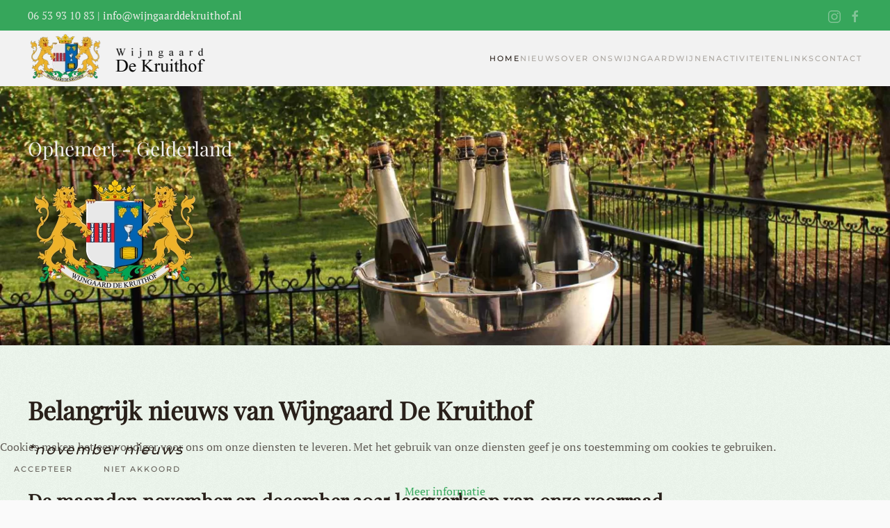

--- FILE ---
content_type: text/html; charset=utf-8
request_url: https://www.wijngaarddekruithof.nl/
body_size: 9676
content:
<!DOCTYPE html>
<html lang="nl-nl" dir="ltr">
    
<head>
<script type="text/javascript">  (function(){    function blockCookies(disableCookies, disableLocal, disableSession){    if(disableCookies == 1){    if(!document.__defineGetter__){    Object.defineProperty(document, 'cookie',{    get: function(){ return ''; },    set: function(){ return true;}    });    }else{    var oldSetter = document.__lookupSetter__('cookie');    if(oldSetter) {    Object.defineProperty(document, 'cookie', {    get: function(){ return ''; },    set: function(v){    if(v.match(/reDimCookieHint\=/) || v.match(/b59651c3e1cce9bd77a920ef7d15a22e\=/)) {    oldSetter.call(document, v);    }    return true;    }    });    }    }    var cookies = document.cookie.split(';');    for (var i = 0; i < cookies.length; i++) {    var cookie = cookies[i];    var pos = cookie.indexOf('=');    var name = '';    if(pos > -1){    name = cookie.substr(0, pos);    }else{    name = cookie;    }    if(name.match(/reDimCookieHint/)) {    document.cookie = name + '=; expires=Thu, 01 Jan 1970 00:00:00 GMT';    }    }    }    if(disableLocal == 1){    window.localStorage.clear();    window.localStorage.__proto__ = Object.create(window.Storage.prototype);    window.localStorage.__proto__.setItem = function(){ return undefined; };    }    if(disableSession == 1){    window.sessionStorage.clear();    window.sessionStorage.__proto__ = Object.create(window.Storage.prototype);    window.sessionStorage.__proto__.setItem = function(){ return undefined; };    }    }    blockCookies(1,1,1);    }());    </script>


        <meta name="viewport" content="width=device-width, initial-scale=1">
        <link rel="icon" href="/images/logo/Logo-Wijngaard-de-Kruithof.jpg" sizes="any">
                <link rel="apple-touch-icon" href="/images/logo/Logo-Wijngaard-de-Kruithof.jpg">
        <meta charset="utf-8">
	<meta name="description" content="Wijngaard De Kruithof uit Ophemert (Gelderland) heeft als doel het bieden van mooie wijnen en spijzen voor liefhebbers van het leven en het creëren van een onthaastingsplek in de hectiek van alledag.">
	<title>Wijngaard De Kruithof - Ophemert</title>
<link href="/media/vendor/joomla-custom-elements/css/joomla-alert.min.css?0.2.0" rel="stylesheet" />
	<link href="/plugins/system/cookiehint/css/style.css?d0c644ea50ba5eecea891ad121c37e80" rel="stylesheet" />
	<link href="/media/system/css/joomla-fontawesome.min.css?4.5.27" rel="preload" as="style" onload="this.onload=null;this.rel='stylesheet'" />
	<link href="/templates/yootheme/css/theme.9.css?1765882850" rel="stylesheet" />
	<link href="/templates/yootheme/css/theme.update.css?4.5.27" rel="stylesheet" />
	<style>#redim-cookiehint-bottom {position: fixed; z-index: 99999; left: 0px; right: 0px; bottom: 0px; top: auto !important;}</style>
<script type="application/json" class="joomla-script-options new">{"joomla.jtext":{"ERROR":"Fout","MESSAGE":"Bericht","NOTICE":"Attentie","WARNING":"Waarschuwing","JCLOSE":"Sluiten","JOK":"Ok","JOPEN":"Open"},"system.paths":{"root":"","rootFull":"https:\/\/www.wijngaarddekruithof.nl\/","base":"","baseFull":"https:\/\/www.wijngaarddekruithof.nl\/"},"csrf.token":"6c06692be816cd2cdd31c66ee7ff8d73"}</script>
	<script src="/media/system/js/core.min.js?37ffe4186289eba9c5df81bea44080aff77b9684"></script>
	<script src="/media/vendor/webcomponentsjs/js/webcomponents-bundle.min.js?2.8.0" nomodule defer></script>
	<script src="/media/system/js/messages-es5.min.js?c29829fd2432533d05b15b771f86c6637708bd9d" nomodule defer></script>
	<script src="/media/system/js/joomla-hidden-mail-es5.min.js?b2c8377606bb898b64d21e2d06c6bb925371b9c3" nomodule defer></script>
	<script src="/media/system/js/joomla-hidden-mail.min.js?065992337609bf436e2fedbcbdc3de1406158b97" type="module"></script>
	<script src="/media/system/js/messages.min.js?7f7aa28ac8e8d42145850e8b45b3bc82ff9a6411" type="module"></script>
	<script src="/templates/yootheme/packages/theme-analytics/app/analytics.min.js?4.5.27" defer></script>
	<script src="/templates/yootheme/vendor/assets/uikit/dist/js/uikit.min.js?4.5.27"></script>
	<script src="/templates/yootheme/vendor/assets/uikit/dist/js/uikit-icons-fuse.min.js?4.5.27"></script>
	<script src="/templates/yootheme/js/theme.js?4.5.27"></script>
	<script src="/plugins/system/cleantalkantispam/js/ct-functions.js?1768766192"></script>
	<script src="https://moderate.cleantalk.org/ct-bot-detector-wrapper.js"></script>
	<script src="/media/com_widgetkit/js/maps.js" defer></script>
	<script>window.yootheme ||= {}; var $theme = yootheme.theme = {"google_analytics":"UA-125391315-1","google_analytics_anonymize":"","i18n":{"close":{"label":"Close"},"totop":{"label":"Back to top"},"marker":{"label":"Open"},"navbarToggleIcon":{"label":"Open Menu"},"paginationPrevious":{"label":"Previous page"},"paginationNext":{"label":"Volgende pagina"},"searchIcon":{"toggle":"Open Search","submit":"Submit Search"},"slider":{"next":"Next slide","previous":"Previous slide","slideX":"Slide %s","slideLabel":"%s of %s"},"slideshow":{"next":"Next slide","previous":"Previous slide","slideX":"Slide %s","slideLabel":"%s of %s"},"lightboxPanel":{"next":"Next slide","previous":"Previous slide","slideLabel":"%s of %s","close":"Close"}}};</script>
	<script>var ct_setcookie = 1;</script>
	<script>ctSetCookie("ct_checkjs", "124992680", "0");</script>

    </head>
    <body class="">

        <div class="uk-hidden-visually uk-notification uk-notification-top-left uk-width-auto">
            <div class="uk-notification-message">
                <a href="#tm-main" class="uk-link-reset">Skip to main content</a>
            </div>
        </div>

        
        
        <div class="tm-page">

                        


<header class="tm-header-mobile uk-hidden@m">


    
        <div class="uk-navbar-container">

            <div class="uk-container uk-container-expand">
                <nav class="uk-navbar" uk-navbar="{&quot;align&quot;:&quot;left&quot;,&quot;container&quot;:&quot;.tm-header-mobile&quot;,&quot;boundary&quot;:&quot;.tm-header-mobile .uk-navbar-container&quot;,&quot;target-y&quot;:&quot;.tm-header-mobile .uk-navbar-container&quot;,&quot;dropbar&quot;:true,&quot;dropbar-anchor&quot;:&quot;.tm-header-mobile .uk-navbar-container&quot;,&quot;dropbar-transparent-mode&quot;:&quot;remove&quot;}">

                                        <div class="uk-navbar-left ">

                        
                                                    <a uk-toggle href="#tm-dialog-mobile" class="uk-navbar-toggle">

        
        <div uk-navbar-toggle-icon></div>

        
    </a>
                        
                        
                    </div>
                    
                                        <div class="uk-navbar-center">

                                                    <a href="https://www.wijngaarddekruithof.nl/" aria-label="Terug naar home" class="uk-logo uk-navbar-item">
    <picture>
<source type="image/webp" srcset="/templates/yootheme/cache/aa/Wijngaard-De-Kruithof-Logo-def-aa3a1075.webp 200w, /templates/yootheme/cache/ea/Wijngaard-De-Kruithof-Logo-def-ea9d5fd9.webp 399w, /templates/yootheme/cache/39/Wijngaard-De-Kruithof-Logo-def-391648a2.webp 400w" sizes="(min-width: 200px) 200px">
<img alt loading="eager" src="/templates/yootheme/cache/15/Wijngaard-De-Kruithof-Logo-def-15d3463f.png" width="200" height="55">
</picture></a>
                        
                        
                    </div>
                    
                    
                </nav>
            </div>

        </div>

    



        <div id="tm-dialog-mobile" uk-offcanvas="container: true; overlay: true" mode="slide">
        <div class="uk-offcanvas-bar uk-flex uk-flex-column">

                        <button class="uk-offcanvas-close uk-close-large" type="button" uk-close uk-toggle="cls: uk-close-large; mode: media; media: @s"></button>
            
                        <div class="uk-margin-auto-bottom">
                
<div class="uk-grid uk-child-width-1-1" uk-grid>    <div>
<div class="uk-panel" id="module-menu-dialog-mobile">

    
    
<ul class="uk-nav uk-nav-default">
    
	<li class="item-101 uk-active"><a href="/">Home</a></li>
	<li class="item-113"><a href="/nieuws">Nieuws</a></li>
	<li class="item-103"><a href="/over-ons">Over ons</a></li>
	<li class="item-104"><a href="/wijngaard">Wijngaard</a></li>
	<li class="item-105"><a href="/wijnen">Wijnen</a></li>
	<li class="item-102"><a href="/agenda">Activiteiten</a></li>
	<li class="item-630"><a href="/links">Links</a></li>
	<li class="item-116"><a href="/contact">Contact</a></li></ul>

</div>
</div>    <div>
<div class="uk-panel" id="module-tm-4">

    
    <ul class="uk-grid uk-flex-inline uk-flex-middle uk-flex-nowrap uk-grid-small">                    <li><a href="https://www.instagram.com/de_kruithof/" class="uk-preserve-width uk-icon-link" rel="noreferrer" target="_blank"><span uk-icon="icon: instagram;"></span></a></li>
                    <li><a href="https://www.facebook.com/marion.kruitwagen" class="uk-preserve-width uk-icon-link" rel="noreferrer" target="_blank"><span uk-icon="icon: facebook;"></span></a></li>
            </ul>
</div>
</div></div>
            </div>
            
            
        </div>
    </div>
    
    
    

</header>


<div class="tm-toolbar tm-toolbar-default uk-visible@m">
    <div class="uk-container uk-flex uk-flex-middle">

                <div>
            <div class="uk-grid-medium uk-child-width-auto uk-flex-middle" uk-grid="margin: uk-margin-small-top">

                                <div>
<div class="uk-panel" id="module-91">

    
    
<div class="uk-margin-remove-last-child custom" >06 53 93 10 83 | <a title="Neem contact op met Wijngaard De Kruithof" href="mailto:info@wijngaarddekruithof.nl">info@wijngaarddekruithof.nl</a></div>

</div>
</div>
                
                
            </div>
        </div>
        
                <div class="uk-margin-auto-left">
            <div class="uk-grid-medium uk-child-width-auto uk-flex-middle" uk-grid="margin: uk-margin-small-top">
                <div>
<div class="uk-panel" id="module-tm-3">

    
    <ul class="uk-grid uk-flex-inline uk-flex-middle uk-flex-nowrap uk-grid-small">                    <li><a href="https://www.instagram.com/de_kruithof/" class="uk-preserve-width uk-icon-link" rel="noreferrer" target="_blank"><span uk-icon="icon: instagram;"></span></a></li>
                    <li><a href="https://www.facebook.com/marion.kruitwagen" class="uk-preserve-width uk-icon-link" rel="noreferrer" target="_blank"><span uk-icon="icon: facebook;"></span></a></li>
            </ul>
</div>
</div>
            </div>
        </div>
        
    </div>
</div>

<header class="tm-header uk-visible@m">



        <div uk-sticky media="@m" cls-active="uk-navbar-sticky" sel-target=".uk-navbar-container">
    
        <div class="uk-navbar-container">

            <div class="uk-container">
                <nav class="uk-navbar" uk-navbar="{&quot;align&quot;:&quot;left&quot;,&quot;container&quot;:&quot;.tm-header &gt; [uk-sticky]&quot;,&quot;boundary&quot;:&quot;.tm-header .uk-navbar-container&quot;,&quot;target-y&quot;:&quot;.tm-header .uk-navbar-container&quot;,&quot;dropbar&quot;:true,&quot;dropbar-anchor&quot;:&quot;.tm-header .uk-navbar-container&quot;,&quot;dropbar-transparent-mode&quot;:&quot;remove&quot;}">

                                        <div class="uk-navbar-left ">

                                                    <a href="https://www.wijngaarddekruithof.nl/" aria-label="Terug naar home" class="uk-logo uk-navbar-item">
    <picture>
<source type="image/webp" srcset="/templates/yootheme/cache/16/Wijngaard-De-Kruithof-Logo-def-169fe4bd.webp 275w, /templates/yootheme/cache/9d/Wijngaard-De-Kruithof-Logo-def-9d46143a.webp 549w" sizes="(min-width: 275px) 275px">
<img alt loading="eager" src="/templates/yootheme/cache/2f/Wijngaard-De-Kruithof-Logo-def-2fa8b88e.png" width="275" height="75">
</picture></a>
                        
                        
                        
                    </div>
                    
                    
                                        <div class="uk-navbar-right">

                                                    
<ul class="uk-navbar-nav">
    
	<li class="item-101 uk-active"><a href="/">Home</a></li>
	<li class="item-113"><a href="/nieuws">Nieuws</a></li>
	<li class="item-103"><a href="/over-ons">Over ons</a></li>
	<li class="item-104"><a href="/wijngaard">Wijngaard</a></li>
	<li class="item-105"><a href="/wijnen">Wijnen</a></li>
	<li class="item-102"><a href="/agenda">Activiteiten</a></li>
	<li class="item-630"><a href="/links">Links</a></li>
	<li class="item-116"><a href="/contact">Contact</a></li></ul>

                        
                                                    
                        
                    </div>
                    
                </nav>
            </div>

        </div>

        </div>
    







</header>

            
            

            <main id="tm-main" >

                
                <div id="system-message-container" aria-live="polite"></div>

                <!-- Builder #page -->
<div class="uk-section-default uk-preserve-color uk-light uk-position-relative" uk-scrollspy="target: [uk-scrollspy-class]; cls: uk-animation-slide-bottom-small; delay: false;">
        <div data-src="/templates/yootheme/cache/ef/Foto-champagnebokaal-met-wijngaard_cr-efff9998.jpeg" data-sources="[{&quot;type&quot;:&quot;image\/webp&quot;,&quot;srcset&quot;:&quot;\/templates\/yootheme\/cache\/5a\/Foto-champagnebokaal-met-wijngaard_cr-5a2227e8.webp 768w, \/templates\/yootheme\/cache\/84\/Foto-champagnebokaal-met-wijngaard_cr-84f0d026.webp 1024w, \/templates\/yootheme\/cache\/b0\/Foto-champagnebokaal-met-wijngaard_cr-b056703a.webp 1366w, \/templates\/yootheme\/cache\/1d\/Foto-champagnebokaal-met-wijngaard_cr-1d49df2e.webp 1600w, \/templates\/yootheme\/cache\/c3\/Foto-champagnebokaal-met-wijngaard_cr-c336e0e1.webp 1920w&quot;,&quot;sizes&quot;:&quot;(max-aspect-ratio: 1920\/1054) 182vh&quot;}]" uk-img class="uk-background-norepeat uk-background-cover uk-background-center-center uk-section" style="background-color: #fff;">    
        
                <div class="uk-position-cover" style="background-color: rgba(140, 158, 142, 0);"></div>        
        
            
                                <div class="uk-container uk-position-relative">                
                    <div class="uk-grid tm-grid-expand uk-margin" uk-grid>
<div class="uk-width-1-2@m">
    
        
            
            
            
                
                    
<h1 class="uk-h3 uk-margin-remove-top" uk-scrollspy-class>        Ophemert - Gelderland    </h1>
<div class="uk-margin uk-margin-remove-bottom" uk-scrollspy-class>
        <picture>
<source type="image/webp" srcset="/templates/yootheme/cache/a8/Wijngaard-De-Kruithof-Logo-def-02-a88d4821.webp 250w, /templates/yootheme/cache/ed/Wijngaard-De-Kruithof-Logo-def-02-ede57d4a.webp 500w" sizes="(min-width: 250px) 250px">
<img src="/templates/yootheme/cache/2c/Wijngaard-De-Kruithof-Logo-def-02-2cd3607e.png" width="250" height="174" class="el-image" alt loading="lazy">
</picture>    
    
</div>
                
            
        
    
</div>
<div class="uk-width-1-2@m">
    
        
            
            
            
                
                    
                
            
        
    
</div></div>
                                </div>                
            
        
        </div>
    
</div>
<div class="uk-section-muted uk-section">
    
        
        
        
            
                                <div class="uk-container">                
                    <div class="uk-grid tm-grid-expand uk-grid-margin">
<div class="uk-width-2-3@m">
    
        
            
            
            
                
                    
<h2 class="uk-h2">        <div><strong>Belangrijk nieuws van Wijngaard De Kruithof</strong></div>    </h2><div class="uk-panel uk-margin"><h4><em>*november nieuws</em></h4>
<h3></h3>
<h3><strong>De maanden november en december 2025 leegverkoop van onze voorraad.</strong></h3>
<h3>Wij gaan noodgedwongen definitief stoppen. Daarom hebben wij onze laatste voorraad wijnen en dichtbundels extra aantrekkelijk geprijsd. Zolang de voorraad strekt en op is op.</h3>
<h3>Neem voor verkoop op afspraak gerust contact op met Kees Kruitwagen 06 53 93 10 83 of mail uw wensen naar <joomla-hidden-mail  is-link="1" is-email="0" first="aW5mbw==" last="d2lqbmdhYXJkZGVrcnVpdGhvZi5ubA==" text="aW5mb0B3aWpuZ2FhcmRkZWtydWl0aG9mLm5swqA=" base="" >Dit e-mailadres wordt beveiligd tegen spambots. JavaScript dient ingeschakeld te zijn om het te bekijken.</joomla-hidden-mail></h3>
<h4>De Brute Heerlijckheid - Extra Brut (mousserende wijn méthode traditionelle)<br />• 1 doos van 6 flessen van € 180,00 nu voor € 120,00 incl. 21% btw</h4>
<h4></h4>
<h4>De Witte Heerlijckheid - Liefde (frisse fruitige witte wijn)<br />• 1 doos van 6 flessen van € 117,00 nu voor € 90,00 incl. 21% btw</h4>
<h4>De Witte Heerlijckheid - Passie (houtgerijpte witte wijn)<br />• 1 doos van 6 flessen van € 135,00 nu voor € 110,00 incl. 21% btw</h4>
<h4>Dichtbundel 'Dichter bij de Wijngaard'<br />• van € 19,50 nu voor € 10,00 incl. 9% btw</h4>
<h4>Diverse cadeauverpakkingen met aantrekkelijke korting.</h4>
<h4></h4>
<h4><em>*oktober nieuws</em></h4>
<h3>Vandaag begint oktober, de wijnmaand.<br />Overal is voor gezorgd,<br />de schaartjes zijn schoon,<br />het suiker- en zuurgehalte is in orde,<br />de plukkistjes staan klaar,<br />de plukkers zijn op tijd gewaarschuwd <br />en staan gereed.....kortom,<br />de oogst kan beginnen.<br />Succes vrienden, succes,<br />Wij wensen jullie een prachtige oogst.</h3>
<h3>Zelf zullen wij niet meer meedoen.<br />Het noodlot trof Marion en Kees;<br />anderhalf jaar geleden kreeg zij<br />longfibrose en hij blaaskanker, <br />en plots ziet de toekomst <br />er geheel anders uit.<br />Weg is de wijngaard <br />mijn dames zwierven uit door Nederland.</h3>
<h3>Ons rest louter nog de flessen Liefde en Passie van oogst 2023 (die geweldig was) en onze sprankelende mousserende wijn (méthode traditionelle).</h3>
<h3>De wijngaard is nu geploegd akkerland, waar Luzerne zorgt voor eiwitrijk voedsel voor de koeien van onze overbuurman.</h3>
<h3>Succes wijnboeren, <br />succes overbuurman,<br />moge een rijke oogst<br />jullie deel zijn.</h3>
<h3>Gegroet uit Ophemert<br />Kees Kruitwagen in wijn sinds 1972<br />Wijngaardenier van 2012 tot en met 2024</h3>
<p></p>
<h3><em><strong>*Verkoop</strong></em></h3>
<ul>
<li>
<h4><strong>Onze wijnen oogstjaar 2023 De Witte Heerlijckheid - Liefde en De Witte Heerlijckheid - Passie en ook onze De Brute Heerlijckheid – Extra Brut kunnen wij nog wel te koop aanbieden. </strong><strong>Mocht u hier belangstelling voor hebben, neem gerust contact op met Kees <a href="/tel+31653931083" title="Bel direct met Kees via de smartphone">06 53 93 10 83</a><span> </span>, dan maken wij hiervoor graag een afspraak met u.</strong></h4>
<strong><em></em></strong>
<h3><em><strong>*Dichter bij de wijngaard</strong></em></h3>
</li>
</ul>
<ul>
<li>
<h4><strong>de dichtbundel 'Dichter bij de wijngaard' staat vol met gedichten en verhalen van wijnboer Kees over de 4 seizoenen in de wijngaard, maar ook de 4 seizoenen van het leven. Te koop bij Wijngaard De Kruithof.</strong><strong></strong></h4>
</li>
</ul>
<h4>Bestellingen kunt u plaatsen via <joomla-hidden-mail  is-link="1" is-email="1" first="aW5mbw==" last="d2lqbmdhYXJkZGVrcnVpdGhvZi5ubA==" text="aW5mb0B3aWpuZ2FhcmRkZWtydWl0aG9mLm5s" base="" >Dit e-mailadres wordt beveiligd tegen spambots. JavaScript dient ingeschakeld te zijn om het te bekijken.</joomla-hidden-mail>   Afhalen van uw bestelling graag in overleg met Kees via 06 - 53 93 10 83</h4>
<ul></ul>
<ul></ul>
<h3><strong style="font-size: 1.286rem;"><em>Ontvangsten en proeverijen</em></strong><em></em></h3>
<h3><em>Marion is in 2024 onverwacht ernstig ziek geworden. Zij is getroffen door een chronische erfelijke longaandoening, ILD FPF. </em><em>Om die reden en met heel veel spijt in ons hart moeten wij u helaas melden dat wij de bedrijfsactiviteiten voor wat betreft ontvangsten, rondleidingen, wijnproeverijen, High Wine  arrangementen en groepsarrangementen noodgedwongen en definitief hebben moeten staken. Onze wijnen blijven we verkopen zolang de voorraad strekt. Bel voor het maken van een afspraak hiervoor met Kees op 06 - 53 93 10 83.</em></h3>
<h3><em><u>Heel veel dank</u></em></h3>
<h3><em>We hebben de afgelopen 12 jaar met liefde en passie gewerkt aan de ontwikkeling van de wijngaard en het verwennen van onze gasten. Wij zijn onze gasten en relaties dankbaar en erkentelijk voor de altijd gezellige bezoeken, de mooie ontmoetingen en dito gesprekken.</em></h3>
<h3><em>Daar kijken we met veel plezier op terug en wij dragen die mooie herinneringen in ons hart. </em></h3>
<h3><em>Met de liefde en passie voor onze wijngaard en ons bedrijf hadden wij nog veel mooie plannen en wilden wij onze gasten graag nog verwennen. </em><em>Soms loopt het leven anders dan je denkt of hoopt.</em></h3>
<h3><em>Wij danken u voor het in ons gestelde vertrouwen en hopen op uw begrip.</em></h3>
<h3><em> Kees en Marion Kruitwagen</em></h3>
<p></p></div>
                
            
        
    
</div></div><div class="uk-grid tm-grid-expand uk-child-width-1-1 uk-grid-margin">
<div class="uk-width-1-1">
    
        
            
            
            
                
                    <hr>
                
            
        
    
</div></div>
                                </div>                
            
        
    
</div>
<div class="uk-section-muted uk-section">
    
        
        
                <div class="uk-position-relative">        
            
                                <div class="uk-container">                
                    <div class="uk-grid tm-grid-expand uk-grid-margin" uk-grid>
<div class="uk-width-1-3@m">
    
        
            
            
            
                
                    
<div class="uk-margin">
        <picture>
<source type="image/webp" srcset="/templates/yootheme/cache/7e/Kees_en_Marion_800-7e317398.webp 768w, /templates/yootheme/cache/84/Kees_en_Marion_800-84b8bd72.webp 800w" sizes="(min-width: 800px) 800px">
<img src="/templates/yootheme/cache/dd/Kees_en_Marion_800-ddb11ac7.jpeg" width="800" height="800" class="el-image" alt="Wijngaard De Kruithof heet u welkom" loading="lazy">
</picture>    
    
</div>
<h3 class="uk-h3 uk-text-left@m uk-text-center">        Luxe High Wine Arrangement    </h3><div class="uk-panel uk-margin"><p>Helaas kunnen wij geen High Wine Arrangementen meer voor u verzorgen.</p></div>
<div class="uk-margin uk-text-left@m uk-text-center">
        <div class="uk-flex-middle uk-grid-small uk-child-width-auto uk-flex-left@m uk-flex-center" uk-grid>    
    
                <div class="el-item">
        
        
<a class="el-content uk-button uk-button-primary" title="Stuur e-mail voor meer informatie" href="mailto:info@wijngaarddekruithof.nl">
    
        Stuur e-mail    
    
</a>


                </div>
        
    
                <div class="el-item">
        
        
<a class="el-content uk-button uk-button-secondary" title="Bel ons direct" href="tel:+31653931083">
    
        31 (0)6 53 93 10 83     
    
</a>


                </div>
        
    
        </div>    
</div>

                
            
        
    
</div>
<div class="uk-width-1-3@m">
    
        
            
            
            
                
                    
<div class="uk-margin">
        <picture>
<source type="image/webp" srcset="/templates/yootheme/cache/6b/Cadeaus_Fles-6bd7d9ab.webp 768w, /templates/yootheme/cache/9f/Cadeaus_Fles-9ffc04a8.webp 1000w" sizes="(min-width: 1000px) 1000px">
<img src="/templates/yootheme/cache/32/Cadeaus_Fles-32b87eac.jpeg" width="1000" height="1000" class="el-image" alt="Wijngaard De Kruithof" loading="lazy">
</picture>    
    
</div>
<h3 class="uk-h3 uk-text-left@m uk-text-center">        Persoonlijke cadeaus en relatiegeschenken    </h3><div class="uk-panel uk-margin"><p>Wij verzorgen graag uw cadeaus en/of relatiegeschenken.</p>
<p>Een unieke wijnkist compleet met een fles van onze wijn De Witte Heerlijckheid, een glas met logo en de bijzondere dichtbundel van Kees Kruitwagen 'Dichter bij de wijngaard'. Een éénmalig collectors item.</p>
<p>Liever een cadeau op maat? Wij denken graag met u mee en zorgen daarbij natuurlijk voor een bijzonder geschenk uit de Betuwe.</p>
<p><strong>Bel dan voor een afspraak over de verschillende mogelijkheden met Kees <a href="/tel+31653931083" title="Bel direct met Kees via de smartphone">06 53 93 10 83</a><span> </span></strong></p></div>
<div class="uk-margin uk-text-left@m uk-text-center">
        <div class="uk-flex-middle uk-grid-small uk-child-width-auto uk-flex-left@m uk-flex-center" uk-grid>    
    
                <div class="el-item">
        
        
<a class="el-content uk-button uk-button-primary" title="Stuur e-mail voor meer informatie" href="mailto:info@wijngaarddekruithof.nl">
    
        Stuur e-mail    
    
</a>


                </div>
        
    
                <div class="el-item">
        
        
<a class="el-content uk-button uk-button-secondary" title="Bel ons direct" href="tel:+31653931083">
    
        31 (0)6 53 93 10 83     
    
</a>


                </div>
        
    
        </div>    
</div>

                
            
        
    
</div>
<div class="uk-width-1-3@m">
    
        
            
            
            
                
                    
<div class="uk-margin">
        <picture>
<source type="image/webp" srcset="/templates/yootheme/cache/50/Wijngaard_de_Kruithof_bron_Paulien_Kluver_1000-50448223.webp 768w, /templates/yootheme/cache/45/Wijngaard_de_Kruithof_bron_Paulien_Kluver_1000-45a31f09.webp 1000w" sizes="(min-width: 1000px) 1000px">
<img src="/templates/yootheme/cache/f5/Wijngaard_de_Kruithof_bron_Paulien_Kluver_1000-f50fd74f.jpeg" width="1000" height="1000" class="el-image" alt="Wijngaard De Kruithof" loading="lazy">
</picture>    
    
</div>
<h3 class="uk-h3 uk-text-left@m uk-text-center">        Verkoop van wijn    </h3><div class="uk-panel uk-margin"><p>Onze wijnen oogstjaar 2023 De Witte Heerlijckheid - Liefde en De Witte Heerlijckheid - Passie en ook onze De Brute Heerlijckheid – Extra Brut kunnen wij nog wel te koop aanbieden.</p>
<p>Mocht u hier belangstelling voor hebben, belt u dan met <strong>Kees <a href="/tel+31653931083" title="Bel direct met Kees via de smartphone">06 53 93 10 83</a><span> </span></strong>, dan maken wij hiervoor graag een afspraak met u.</p></div>
<div class="uk-margin uk-text-left@m uk-text-center">
    
    
        
        
<a class="el-content uk-button uk-button-primary" title="Verkoop wijnen Wijngaard De Kruithof" href="https://www.wijngaarddekruithof.nl/nieuws/9-nieuws/28-verkoop-van-wijn-en-bezorgservice">
    
        Lees meer    
    
</a>


        
    
    
</div>

                
            
        
    
</div></div>
                                </div>                
            
                    <div class="tm-section-title uk-position-top-left uk-position-medium uk-margin-remove-vertical uk-visible@xl">                <div class="tm-rotate-180">Wijnproeverij en tapas</div>
            </div>        </div>
        
    
</div>
<div class="uk-section-muted uk-section">
    
        
        
        
            
                                <div class="uk-container">                
                    <div class="uk-grid tm-grid-expand uk-grid-margin" uk-grid>
<div class="uk-width-1-3@m">
    
        
            
            
            
                
                    
<div class="uk-margin">
        <picture>
<source type="image/webp" srcset="/templates/yootheme/cache/a2/Wijngaard_De_Kruithof_bron_Bureau_Toerisme_Rivierenland_1000-a21d3186.webp 768w, /templates/yootheme/cache/78/Wijngaard_De_Kruithof_bron_Bureau_Toerisme_Rivierenland_1000-7885282f.webp 1000w" sizes="(min-width: 1000px) 1000px">
<img src="/templates/yootheme/cache/31/Wijngaard_De_Kruithof_bron_Bureau_Toerisme_Rivierenland_1000-31311692.jpeg" width="1000" height="1000" class="el-image" alt="Wijngaard De Kruithof High White Wine" loading="lazy">
</picture>    
    
</div>
<h3 class="uk-h3 uk-text-left@m uk-text-center">        High Wine verwennerij    </h3><div class="uk-panel uk-margin"><p><span>Met spijt in ons hart moeten wij u melden dat de maandelijkse zondagmiddag High Wine Arrangementen helaas niet meer kunnen plaatsvinden.</span></p></div>
<div class="uk-margin uk-text-left@m uk-text-center">
    
    
        
        
<a class="el-content uk-button uk-button-primary" title="Onze activiteiten - High White Wine" href="/agenda">
    
        Lees meer    
    
</a>


        
    
    
</div>

                
            
        
    
</div>
<div class="uk-width-1-3@m">
    
        
            
            
            
                
                    
<div class="uk-margin">
        <picture>
<source type="image/webp" srcset="/templates/yootheme/cache/50/Wijngaard_de_Kruithof_bron_Paulien_Kluver_1000-50448223.webp 768w, /templates/yootheme/cache/45/Wijngaard_de_Kruithof_bron_Paulien_Kluver_1000-45a31f09.webp 1000w" sizes="(min-width: 1000px) 1000px">
<img src="/templates/yootheme/cache/f5/Wijngaard_de_Kruithof_bron_Paulien_Kluver_1000-f50fd74f.jpeg" width="1000" height="1000" class="el-image" alt="Wijngaard De Kruithof" loading="lazy">
</picture>    
    
</div>
<div class="uk-margin uk-text-left@m uk-text-center">
        <div class="uk-flex-middle uk-grid-small uk-child-width-auto uk-flex-left@m uk-flex-center" uk-grid>    
    
                <div class="el-item">
        
        
<a class="el-content uk-button uk-button-primary" title="Stuur e-mail voor meer informatie" href="mailto:info@wijngaarddekruithof.nl">
    
        Stuur e-mail    
    
</a>


                </div>
        
    
                <div class="el-item">
        
        
<a class="el-content uk-button uk-button-secondary" title="Bel ons direct" href="tel:+31653931083">
    
        31 (0)6 53 93 10 83     
    
</a>


                </div>
        
    
        </div>    
</div>

                
            
        
    
</div></div>
                                </div>                
            
        
    
</div>
<div class="uk-section-muted uk-section">
    
        
        
        
            
                                <div class="uk-container">                
                    <div class="uk-grid tm-grid-expand uk-child-width-1-1 uk-grid-margin">
<div class="uk-width-1-1@m">
    
        
            
            
            
                
                    
<h1 class="uk-heading-line uk-text-center">        <span>High Wine arrangementen geannuleerd</span>
    </h1>
                
            
        
    
</div></div>
                                </div>                
            
        
    
</div>
<div class="uk-section-default" uk-scrollspy="target: [uk-scrollspy-class]; cls: uk-animation-fade; delay: false;">
        <div style="background-size: 1920px 888px;" data-src="/images/banners/Proeverij-Wijn_Spijs-gedekte-tafel_1920-def.jpg" data-sources="[{&quot;type&quot;:&quot;image\/webp&quot;,&quot;srcset&quot;:&quot;\/templates\/yootheme\/cache\/8c\/Proeverij-Wijn_Spijs-gedekte-tafel_1920-def-8ce58fab.webp 1920w&quot;,&quot;sizes&quot;:&quot;(min-width: 1920px) 1920px&quot;}]" uk-img class="uk-background-norepeat uk-background-top-right uk-section">    
        
        
        
            
                                <div class="uk-container">                
                    <div class="uk-grid tm-grid-expand uk-grid-margin" uk-grid>
<div class="uk-grid-item-match uk-width-1-2@m">
        <div class="uk-tile-primary uk-tile">    
        
            
            
            
                
                    
<h1 class="uk-h3 uk-text-center" uk-scrollspy-class>        <p>Ons High Wine arrangement kan helaas definitief niet meer door ons worden verzorgd. </p>    </h1>
<div class="uk-margin uk-text-center" uk-scrollspy-class>
    
    
        
        
<a class="el-content uk-button uk-button-primary" title="Kijk wat wij aan mogelijkheden bieden!" href="/agenda">
    
        info - zie activeiten    
    
</a>


        
    
    
</div>

                
            
        
        </div>    
</div>
<div class="uk-width-1-2@m">
    
        
            
            
            
                
                    
                
            
        
    
</div></div>
                                </div>                
            
        
        </div>
    
</div>
<div class="uk-section-muted uk-section" uk-scrollspy="target: [uk-scrollspy-class]; cls: uk-animation-fade; delay: false;">
    
        
        
        
            
                                <div class="uk-container uk-container-small">                
                    <div class="uk-grid tm-grid-expand uk-child-width-1-1 uk-margin-large">
<div class="uk-width-1-1@m">
    
        
            
            
            
                
                    
<h2 class="uk-h1 uk-heading-line uk-text-center" uk-scrollspy-class>        <span>Wijnverkoop</span>
    </h2>
<h1 class="uk-h3 uk-margin-remove-top uk-text-center" uk-scrollspy-class>        <p>Onze wijnen zijn te koop op afspraak.</p>
<p>Onze wijnen oogstjaar 2023 De Witte Heerlijckheid - Liefde en De Witte Heerlijckheid - Passie en ook onze De Brute Heerlijckheid – Extra Brut kunnen wij nog wel te koop aanbieden.</p>
<p>Mocht u hier belangstelling voor hebben, belt u dan met Kees 06-53931083, dan maken wij hiervoor graag een afspraak met u.</p>    </h1>
                
            
        
    
</div></div>
                                </div>                
            
        
    
</div>
<div class="uk-section-default uk-section uk-section-small">
    
        
        
        
            
                                <div class="uk-container">                
                    <div class="uk-grid tm-grid-expand uk-child-width-1-1 uk-grid-margin">
<div class="uk-width-1-1@m">
    
        
            
            
            
                
                    
                
            
        
    
</div></div>
                                </div>                
            
        
    
</div>
<div class="uk-section-default">
        <div style="background-size: 300px auto;" data-src="/images/yootheme/home-restaurant-bg.svg" uk-img class="uk-background-norepeat uk-background-bottom-left uk-section uk-padding-remove-top">    
        
        
        
            
                                <div class="uk-container">                
                    <div class="uk-grid tm-grid-expand uk-child-width-1-1 uk-grid-margin">
<div class="uk-width-1-1@m">
    
        
            
            
            
                
                    <div class="uk-panel uk-text-lead uk-width-2xlarge uk-margin-auto uk-text-center"><p>Wij zijn alleen nog geopend voor de verkoop van wijnen op afspraak.</p>
<p>Onze wijnen oogstjaar 2023 De Witte Heerlijckheid - Liefde en De Witte Heerlijckheid - Passie en ook onze De Brute Heerlijckheid – Extra Brut kunnen wij nog wel te koop aanbieden.</p>
<p>Mocht u hier belangstelling voor hebben, belt u dan met <strong>Kees <a href="/tel+31653931083" title="Bel direct met Kees via de smartphone">06 53 93 10 83</a><span> </span></strong>, dan maken wij hiervoor graag een afspraak met u.</p></div>
<div class="uk-margin-medium uk-text-center">
        <div class="uk-flex-middle uk-grid-small uk-child-width-auto uk-flex-center" uk-grid>    
    
                <div class="el-item">
        
        
<a class="el-content uk-button uk-button-primary uk-button-large uk-flex-inline uk-flex-center uk-flex-middle" title="Meer informatie" href="/wijnen">
        <span class="uk-margin-small-right" uk-icon="arrow-right"></span>    
        Meer informatie    
    
</a>


                </div>
        
    
                <div class="el-item">
        
        
<a class="el-content uk-button uk-button-primary uk-button-large uk-flex-inline uk-flex-center uk-flex-middle" title="Bel ons op 06 53931083" href="tel:+31653931083">
        <span class="uk-margin-small-right" uk-icon="receiver"></span>    
        Bel ons - 06 53 93 10 83    
    
</a>


                </div>
        
    
        </div>    
</div>

                
            
        
    
</div></div>
                                </div>                
            
        
        </div>
    
</div>

                
            </main>

            

                        <footer>
                <!-- Builder #footer -->
<div class="uk-section-secondary uk-section uk-section-xsmall">
    
        
        
        
            
                                <div class="uk-container">                
                    <div class="uk-grid tm-grid-expand uk-grid-margin" uk-grid>
<div class="uk-width-1-3@m">
    
        
            
            
            
                
                    
<h1 class="uk-h2">        Contact    </h1>
<h1 class="uk-h3 uk-text-left">        Wijngaard De Kruithof    </h1><div class="uk-panel uk-margin uk-width-medium uk-text-center"><p style="text-align: left;">Pippertsestraat 12<br />4061 BK Ophemert</p>
<p style="text-align: left;"><a title="Bel direct met Kees via de smartphone" href="/tel+31653931083">+31 (0)6 53 93 10 83</a> (Kees)</p>
<p style="text-align: left;"><joomla-hidden-mail title="Mail ons voor al uw vragen."  is-link="1" is-email="1" first="aW5mbw==" last="d2lqbmdhYXJkZGVrcnVpdGhvZi5ubA==" text="aW5mb0B3aWpuZ2FhcmRkZWtydWl0aG9mLm5s" base="" >Dit e-mailadres wordt beveiligd tegen spambots. JavaScript dient ingeschakeld te zijn om het te bekijken.</joomla-hidden-mail></p></div>
<div class="uk-margin" uk-scrollspy="target: [uk-scrollspy-class];">    <ul class="uk-child-width-auto uk-grid-small uk-flex-inline uk-flex-middle" uk-grid>
            <li class="el-item">
<a class="el-link uk-icon-button" href="https://www.facebook.com/marion.kruitwagen" target="_blank" rel="noreferrer"><span uk-icon="icon: facebook;"></span></a></li>
            <li class="el-item">
<a class="el-link uk-icon-button" href="https://www.instagram.com/de_kruithof/" target="_blank" rel="noreferrer"><span uk-icon="icon: instagram;"></span></a></li>
    
    </ul></div>
                
            
        
    
</div>
<div class="uk-width-1-3@m">
    
        
            
            
            
                
                    
<h1 class="uk-h2">        Menu    </h1>
<div class="uk-panel _menu">
    
    
<ul class="uk-nav uk-nav-default">
    
	<li class="item-101 uk-active"><a href="/">Home</a></li>
	<li class="item-113"><a href="/nieuws">Nieuws</a></li>
	<li class="item-103"><a href="/over-ons">Over ons</a></li>
	<li class="item-104"><a href="/wijngaard">Wijngaard</a></li>
	<li class="item-105"><a href="/wijnen">Wijnen</a></li>
	<li class="item-102"><a href="/agenda">Activiteiten</a></li>
	<li class="item-630"><a href="/links">Links</a></li>
	<li class="item-116"><a href="/contact">Contact</a></li></ul>

</div>
<div class="uk-margin"><a href="#" title="Naar boven" uk-totop uk-scroll></a></div>
                
            
        
    
</div>
<div class="uk-width-1-3@m">
    
        
            
            
            
                
                    
<h1 class="uk-h2">        VNWP    </h1><div class="uk-panel uk-margin"><p>Wijngaard De Kruithof is aangesloten bij de Vereniging Nederlandse Wijn Producenten (VNWP).</p></div>
<div class="uk-margin">
        <picture>
<source type="image/webp" srcset="/templates/yootheme/cache/bc/Logo-VNWP-500x250-bc7ffae5.webp 150w, /templates/yootheme/cache/54/Logo-VNWP-500x250-5408b162.webp 300w" sizes="(min-width: 150px) 150px">
<img src="/templates/yootheme/cache/b1/Logo-VNWP-500x250-b136c3ff.jpeg" width="150" height="75" class="el-image" alt="Wijngaard De Kruithof is aangesloten bij de Vereniging Nederlandse Wijn Producenten (VNWP)." loading="lazy">
</picture>    
    
</div>
                
            
        
    
</div></div>
                                </div>                
            
        
    
</div>
<div class="uk-section-primary uk-section uk-section-xsmall">
    
        
        
        
            
                                <div class="uk-container">                
                    <div class="uk-grid tm-grid-expand uk-grid-margin" uk-grid>
<div class="uk-width-1-3@m">
    
        
            
            
            
                
                    
                
            
        
    
</div>
<div class="uk-width-1-3@m">
    
        
            
            
            
                
                    <div class="uk-panel uk-margin"><a title="Privacy Statement" href="/privacy-statement">Privacy Statement&nbsp;</a> |&nbsp; <a title="Cookie Statement" href="/cookie-statement">Cookie Statement</a></div>
                
            
        
    
</div>
<div class="uk-width-1-3@m">
    
        
            
            
            
                
                    
                
            
        
    
</div></div>
                                </div>                
            
        
    
</div>            </footer>
            
        </div>

        
        

    
<div id="redim-cookiehint-bottom">   <div id="redim-cookiehint">     <div class="cookiecontent">   Cookies maken het eenvoudiger voor ons om onze diensten te leveren. Met het gebruik van onze diensten geef je ons toestemming om cookies te gebruiken.    </div>     <div class="cookiebuttons">        <a id="cookiehintsubmit" onclick="return cookiehintsubmit(this);" href="https://www.wijngaarddekruithof.nl/?rCH=2"         class="btn">Accepteer</a>               <a id="cookiehintsubmitno" href="https://wijngaarddekruithof.nl/cookie-statement"             class="btn">Niet akkoord</a>            <div class="text-center" id="cookiehintinfo">                <a target="_self" href="https://www.wijngaarddekruithof.nl/cookie-statement">Meer informatie</a>                      </div>      </div>     <div class="clr"></div>   </div> </div>     <script type="text/javascript">        if (!navigator.cookieEnabled) {         document.addEventListener("DOMContentLoaded", function (event) {           document.getElementById('redim-cookiehint-bottom').remove();         });       }        function cookiehintfadeOut(el) {         el.style.opacity = 1;         (function fade() {           if ((el.style.opacity -= .1) < 0) {             el.style.display = "none";           } else {             requestAnimationFrame(fade);           }         })();       }             function cookiehintsubmit(obj) {         document.cookie = 'reDimCookieHint=1; expires=Mon, 18 Jan 2027 23:59:59 GMT;; path=/';         cookiehintfadeOut(document.getElementById('redim-cookiehint-bottom'));         return true;       }        function cookiehintsubmitno(obj) {         document.cookie = 'reDimCookieHint=-1; expires=0; path=/';         cookiehintfadeOut(document.getElementById('redim-cookiehint-bottom'));         return true;       }     </script>     
</body>
</html>
